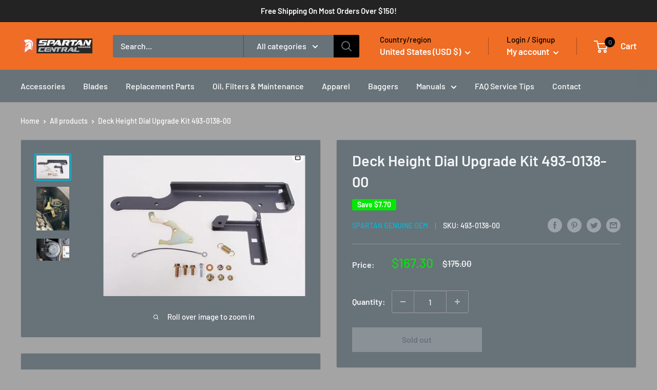

--- FILE ---
content_type: text/javascript
request_url: https://spartanmowercentral.com/cdn/shop/t/2/assets/custom.js?v=102476495355921946141641651846
body_size: -554
content:
//# sourceMappingURL=/cdn/shop/t/2/assets/custom.js.map?v=102476495355921946141641651846
